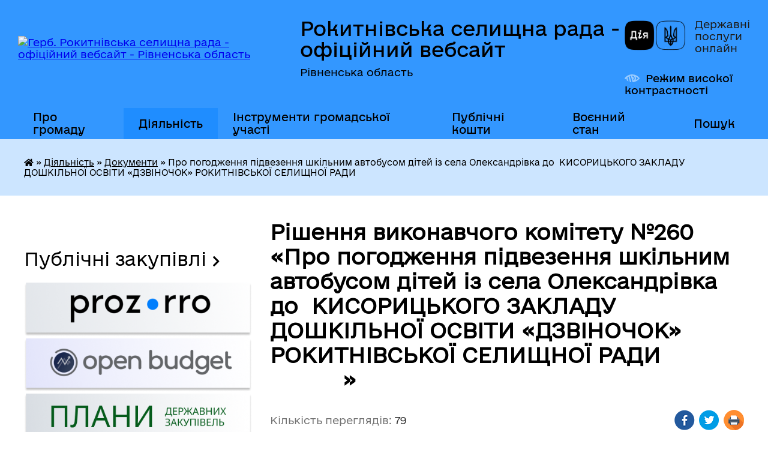

--- FILE ---
content_type: text/html; charset=UTF-8
request_url: https://rok-gr.gov.ua/docs/1486772/
body_size: 11344
content:
<!DOCTYPE html>
<html lang="uk">
<head>
	<!--[if IE]><meta http-equiv="X-UA-Compatible" content="IE=edge"><![endif]-->
	<meta charset="utf-8">
	<meta name="viewport" content="width=device-width, initial-scale=1">
	<!--[if IE]><script>
		document.createElement('header');
		document.createElement('nav');
		document.createElement('main');
		document.createElement('section');
		document.createElement('article');
		document.createElement('aside');
		document.createElement('footer');
		document.createElement('figure');
		document.createElement('figcaption');
	</script><![endif]-->
	<title>Рішення виконавчого комітету №260 &laquo;Про погодження підвезення шкільним автобусом дітей із села Олександрівка до  КИСОРИЦЬКОГО ЗАКЛАДУ ДОШКІЛЬНОЇ ОСВІТИ «ДЗВІНОЧОК» РОКИТНІВСЬКОЇ СЕЛИЩНОЇ РАДИ             &raquo;</title>
	<meta name="description" content="Рішення виконавчого комітету №260 &amp;laquo;Про погодження підвезення шкільним автобусом дітей із села Олександрівка до  КИСОРИЦЬКОГО ЗАКЛАДУ ДОШКІЛЬНОЇ ОСВІТИ «ДЗВІНОЧОК» РОКИТНІВСЬКОЇ СЕЛИЩНОЇ РАДИ             &amp;raquo; - Рокитнівська селищна рада - офіційний вебсайт, без номеру сесії 8 скликання">
	<meta name="keywords" content="Рішення, виконавчого, комітету, №260, &amp;laquo;Про, погодження, підвезення, шкільним, автобусом, дітей, із, села, Олександрівка, до,  КИСОРИЦЬКОГО, ЗАКЛАДУ, ДОШКІЛЬНОЇ, ОСВІТИ, «ДЗВІНОЧОК», РОКИТНІВСЬКОЇ, СЕЛИЩНОЇ, РАДИ, ,            &amp;raquo; Рокитнівська, селищна, рада, офіційний, вебсайт, без, номеру, сесії, 8, скликання">

	
		<meta property="og:image" content="https://rada.info/upload/users_files/04387421/gerb/200px-Rokytne_coat_of_arms.svg.png">
			<meta property="og:title" content="Про погодження підвезення шкільним автобусом дітей із села Олександрівка до  КИСОРИЦЬКОГО ЗАКЛАДУ ДОШКІЛЬНОЇ ОСВІТИ «ДЗВІНОЧОК» РОКИТНІВСЬКОЇ СЕЛИЩНОЇ РАДИ             ">
			<meta property="og:description" content="Рішення виконавчого комітету №260 &amp;laquo;Про погодження підвезення шкільним автобусом дітей із села Олександрівка до  КИСОРИЦЬКОГО ЗАКЛАДУ ДОШКІЛЬНОЇ ОСВІТИ «ДЗВІНОЧОК» РОКИТНІВСЬКОЇ СЕЛИЩНОЇ РАДИ             &amp;raquo; - Рокитнівська селищна рада - офіційний вебсайт, без номеру сесії 8 скликання">
			<meta property="og:type" content="article">
	<meta property="og:url" content="https://rok-gr.gov.ua/docs/1486772/">
		
		<link rel="apple-touch-icon" sizes="57x57" href="https://gromada.org.ua/apple-icon-57x57.png">
	<link rel="apple-touch-icon" sizes="60x60" href="https://gromada.org.ua/apple-icon-60x60.png">
	<link rel="apple-touch-icon" sizes="72x72" href="https://gromada.org.ua/apple-icon-72x72.png">
	<link rel="apple-touch-icon" sizes="76x76" href="https://gromada.org.ua/apple-icon-76x76.png">
	<link rel="apple-touch-icon" sizes="114x114" href="https://gromada.org.ua/apple-icon-114x114.png">
	<link rel="apple-touch-icon" sizes="120x120" href="https://gromada.org.ua/apple-icon-120x120.png">
	<link rel="apple-touch-icon" sizes="144x144" href="https://gromada.org.ua/apple-icon-144x144.png">
	<link rel="apple-touch-icon" sizes="152x152" href="https://gromada.org.ua/apple-icon-152x152.png">
	<link rel="apple-touch-icon" sizes="180x180" href="https://gromada.org.ua/apple-icon-180x180.png">
	<link rel="icon" type="image/png" sizes="192x192"  href="https://gromada.org.ua/android-icon-192x192.png">
	<link rel="icon" type="image/png" sizes="32x32" href="https://gromada.org.ua/favicon-32x32.png">
	<link rel="icon" type="image/png" sizes="96x96" href="https://gromada.org.ua/favicon-96x96.png">
	<link rel="icon" type="image/png" sizes="16x16" href="https://gromada.org.ua/favicon-16x16.png">
	<link rel="manifest" href="https://gromada.org.ua/manifest.json">
	<meta name="msapplication-TileColor" content="#ffffff">
	<meta name="msapplication-TileImage" content="https://gromada.org.ua/ms-icon-144x144.png">
	<meta name="theme-color" content="#ffffff">
	
	
		<meta name="robots" content="">
	
    	<link rel="stylesheet" href="https://cdnjs.cloudflare.com/ajax/libs/font-awesome/5.9.0/css/all.min.css" integrity="sha512-q3eWabyZPc1XTCmF+8/LuE1ozpg5xxn7iO89yfSOd5/oKvyqLngoNGsx8jq92Y8eXJ/IRxQbEC+FGSYxtk2oiw==" crossorigin="anonymous" referrerpolicy="no-referrer" />

    <link rel="preload" href="//gromada.org.ua/themes/diia/css/styles_vip.css?v=2.45" as="style">
	<link rel="stylesheet" href="//gromada.org.ua/themes/diia/css/styles_vip.css?v=2.45">
	
	<link rel="stylesheet" href="//gromada.org.ua/themes/diia/css/104035/theme_vip.css?v=1769522260">
		<!--[if lt IE 9]>
	<script src="https://oss.maxcdn.com/html5shiv/3.7.2/html5shiv.min.js"></script>
	<script src="https://oss.maxcdn.com/respond/1.4.2/respond.min.js"></script>
	<![endif]-->
	<!--[if gte IE 9]>
	<style type="text/css">
		.gradient { filter: none; }
	</style>
	<![endif]-->

</head>
<body class="">

	<a href="#top_menu" class="skip-link link" aria-label="Перейти до головного меню (Alt+1)" accesskey="1">Перейти до головного меню (Alt+1)</a>
	<a href="#left_menu" class="skip-link link" aria-label="Перейти до бічного меню (Alt+2)" accesskey="2">Перейти до бічного меню (Alt+2)</a>
    <a href="#main_content" class="skip-link link" aria-label="Перейти до головного вмісту (Alt+3)" accesskey="3">Перейти до текстового вмісту (Alt+3)</a>




			
	<div class="wrapper">
		<header>
			<div class="header_wrap">
				<div class="flex">					
					<div class="sitename">
						<div class="logo">
							<a href="https://rok-gr.gov.ua/" id="logo" aria-hidden="true" tabindex="-1" class="form_2">
								<img src="https://rada.info/upload/users_files/04387421/gerb/200px-Rokytne_coat_of_arms.svg.png" alt="Герб. Рокитнівська селищна рада - офіційний вебсайт - Рівненська область">
							</a>
						</div>						
						<a href="https://rok-gr.gov.ua/" class="title">
							<span class="slogan_1">Рокитнівська селищна рада - офіційний вебсайт</span>
							<span class="slogan_2">Рівненська область</span>
						</a>
					</div>
					<div class="diia_logo_and_sitename">
						<div class="gov_ua_block">
							<a class="diia" href="https://diia.gov.ua/" target="_blank" rel="nofollow" title="Державні послуги онлайн"><img src="//gromada.org.ua/themes/diia/img/diia_logo.png" alt="Логотип Diia"></a>
							<span>Державні послуги<br>онлайн</span>
						</div>
												<div class="alt_link">
							<a href="#" rel="nofollow" aria-current="false" onclick="return set_special('22bd955fa29cebbed545d4415e47f2ff919b68f6');">Режим високої контрастності</a>
						</div>
											</div>
				</div>				
				<section class="top_nav" aria-label="Головне меню">
					<nav class="main_menu" id="top_menu">
						<ul>
														<li class=" has-sub">
								<a href="https://rok-gr.gov.ua/main/"><span>Про громаду</span></a>
																<button role="button" onclick="return show_next_level(this);" aria-expanded="false" aria-label="Показати підменю"></button>
																								<ul>
																		<li>
										<a role="button" href="https://rok-gr.gov.ua/zagalni-zasadi-diyalnosti-10-35-04-25-09-2025/">Загальні засади діяльності</a>
																													</li>
																		<li>
										<a role="button" href="https://rok-gr.gov.ua/struktura-10-35-26-25-09-2025/">Структура</a>
																													</li>
																		<li>
										<a role="button" href="https://rok-gr.gov.ua/feedback/">Контакти</a>
																													</li>
																		<li>
										<a role="button" href="https://rok-gr.gov.ua/ustanovi-10-45-31-25-09-2025/">Установи</a>
																													</li>
																		<li>
										<a role="button" href="https://rok-gr.gov.ua/poryadok-provedennya-konkursu-na-zamischennya-vakantnih-posad-posadovih-osib-miscevogo-samovryaduvannya-v-rokitnivskij-selischnij-radi-08-51-22-21-12-/">Вакансії</a>
																													</li>
																										</ul>
															</li>
														<li class="active has-sub">
								<a href="https://rok-gr.gov.ua/struktura-radi-09-17-10-18-12-2020/"><span>Діяльність</span></a>
																<button role="button" onclick="return show_next_level(this);" aria-expanded="false" aria-label="Показати підменю"></button>
																								<ul>
																		<li>
										<a role="button" href="https://rok-gr.gov.ua/news/">Новини</a>
																													</li>
																		<li>
										<a role="button" href="https://rok-gr.gov.ua/docs/" class="active" aria-current="page">Документи</a>
																													</li>
																		<li>
										<a role="button" href="https://rok-gr.gov.ua/proekti-aktiv-11-11-02-25-09-2025/">Проєкти актів</a>
																													</li>
																		<li>
										<a role="button" href="https://rok-gr.gov.ua/zasidannya-kolegialnih-organiv-12-46-00-29-09-2025/">Засідання колегіальних органів</a>
																													</li>
																		<li>
										<a role="button" href="https://rok-gr.gov.ua/regulyatorna-politika-09-11-51-28-05-2021/">Регуляторна політика</a>
																													</li>
																		<li>
										<a role="button" href="https://rok-gr.gov.ua/poslugi-10-48-44-25-09-2025/">Послуги</a>
																													</li>
																		<li>
										<a role="button" href="https://rok-gr.gov.ua/mizhnarodna-spivpracya-10-39-07-25-09-2025/">Євроінтеграція та міжнародна співпраця</a>
																													</li>
																		<li>
										<a role="button" href="https://rok-gr.gov.ua/cilovi-programi-10-39-35-25-09-2025/">Цільові програми</a>
																													</li>
																		<li>
										<a role="button" href="https://rok-gr.gov.ua/zviti-10-39-48-25-09-2025/">Звіти</a>
																													</li>
																		<li>
										<a role="button" href="https://rok-gr.gov.ua/bezbarernist-14-18-49-19-12-2023/">Безбар'єрність</a>
																													</li>
																		<li>
										<a role="button" href="https://rok-gr.gov.ua/ochischennya-vladi-09-17-54-07-10-2021/">Очищення влади</a>
																													</li>
																										</ul>
															</li>
														<li class=" has-sub">
								<a href="https://rok-gr.gov.ua/instrumenti-gromadskoi-uchasti-10-30-53-25-09-2025/"><span>Інструменти громадської участі</span></a>
																<button role="button" onclick="return show_next_level(this);" aria-expanded="false" aria-label="Показати підменю"></button>
																								<ul>
																		<li>
										<a role="button" href="https://rok-gr.gov.ua/antikorupcijna-diyalnist-15-27-06-12-08-2024/">Запобігання корупції</a>
																													</li>
																		<li>
										<a role="button" href="https://rok-gr.gov.ua/publichna-informaciya-17-17-30-10-03-2021/">Публічна інформація</a>
																													</li>
																		<li>
										<a role="button" href="https://rok-gr.gov.ua/zvernennya-gromadyan-16-15-31-23-02-2023/">Звернення громадян</a>
																													</li>
																		<li>
										<a role="button" href="https://rok-gr.gov.ua/peticii-10-41-19-25-09-2025/">Петиції</a>
																													</li>
																		<li>
										<a role="button" href="https://rok-gr.gov.ua/informacijni-resursi-10-41-35-25-09-2025/">Інформаційні ресурси</a>
																													</li>
																		<li>
										<a role="button" href="https://rok-gr.gov.ua/publichni-konsultacii-10-41-53-25-09-2025/">Публічні консультації</a>
																													</li>
																		<li>
										<a role="button" href="https://rok-gr.gov.ua/gromadski-radi-10-42-11-25-09-2025/">Громадські ради</a>
																													</li>
																		<li>
										<a role="button" href="https://rok-gr.gov.ua/gromadskij-bjudzhet-11-19-07-14-08-2023/">Громадський бюджет</a>
																													</li>
																										</ul>
															</li>
														<li class=" has-sub">
								<a href="https://rok-gr.gov.ua/publichni-koshti-10-29-11-25-09-2025/"><span>Публічні кошти</span></a>
																<button role="button" onclick="return show_next_level(this);" aria-expanded="false" aria-label="Показати підменю"></button>
																								<ul>
																		<li>
										<a role="button" href="https://rok-gr.gov.ua/planuvannya-bjudzhetu-10-42-42-25-09-2025/">Планування бюджету</a>
																													</li>
																		<li>
										<a role="button" href="https://rok-gr.gov.ua/vikonannya-bjudzhetu-10-42-55-25-09-2025/">Виконання бюджету</a>
																													</li>
																		<li>
										<a role="button" href="https://rok-gr.gov.ua/bjudzhetne-zvituvannya-10-43-13-25-09-2025/">Бюджетне звітування</a>
																													</li>
																		<li>
										<a role="button" href="https://rok-gr.gov.ua/publichni-zakupivli-14-59-43-10-03-2021/">Публічні закупівлі</a>
																													</li>
																		<li>
										<a role="button" href="https://rok-gr.gov.ua/oplata-praci-10-43-38-25-09-2025/">Оплата праці</a>
																													</li>
																										</ul>
															</li>
														<li class=" has-sub">
								<a href="https://rok-gr.gov.ua/mizhnarodna-spivpracya-15-54-57-28-11-2024/"><span>Воєнний стан</span></a>
																<button role="button" onclick="return show_next_level(this);" aria-expanded="false" aria-label="Показати підменю"></button>
																								<ul>
																		<li>
										<a role="button" href="https://rok-gr.gov.ua/obmezhennya-prav-ljudini-10-43-55-25-09-2025/">Обмеження прав людини</a>
																													</li>
																		<li>
										<a role="button" href="https://rok-gr.gov.ua/mizhnarodna-dopomoga-otrimana-gromadoju-09-46-40-02-12-2024/">Міжнародна допомога, отримана громадою</a>
																													</li>
																		<li>
										<a role="button" href="https://rok-gr.gov.ua/poperedzhennya-pro-zagrozi-10-44-42-25-09-2025/">Попередження про загрози</a>
																													</li>
																		<li>
										<a role="button" href="https://rok-gr.gov.ua/civilnij-zahist-10-44-57-25-09-2025/">Цивільний захист</a>
																													</li>
																		<li>
										<a role="button" href="https://rok-gr.gov.ua/informaciya-dlya-vpo-16-46-57-28-02-2023/">для ВПО</a>
																													</li>
																										</ul>
															</li>
																				</ul>
					</nav>
					&nbsp;
					<button class="menu-button" id="open-button"><i class="fas fa-bars"></i> Меню сайту</button>
					<a href="https://rok-gr.gov.ua/search/" rel="nofollow" class="search_button" title="Перейти на сторінку пошуку">Пошук</a>
				</section>
				
			</div>
		</header>
				
		<nav class="bread_crumbs" aria-label="Навігаційний ланцюжок">
		<div  xmlns:v="http://rdf.data-vocabulary.org/#"><a href="https://rok-gr.gov.ua/" title="Головна сторінка"><i class="fas fa-home"></i></a> &raquo; <a href="https://rok-gr.gov.ua/struktura-radi-09-17-10-18-12-2020/">Діяльність</a> &raquo; <a href="https://rok-gr.gov.ua/docs/" aria-current="page">Документи</a>  &raquo; <span aria-current="page">Про погодження підвезення шкільним автобусом дітей із села Олександрівка до  КИСОРИЦЬКОГО ЗАКЛАДУ ДОШКІЛЬНОЇ ОСВІТИ «ДЗВІНОЧОК» РОКИТНІВСЬКОЇ СЕЛИЩНОЇ РАДИ             </span></div>
	</nav>
	
	<section class="center_block">
		<div class="row">
			<div class="grid-30 fr">
				<aside>
				
										
					<nav class="sidebar_menu" id="left_menu" aria-label="Бічне меню">
						<ul>
													</ul>
						
												
					</nav>

											<h2 class="sidebar_title">Публічні закупівлі</h2>	
<div class="petition_block">

		<p><a href="https://rok-gr.gov.ua/prozorro/" title="Прозорро - державні закупівлі"><img src="//gromada.org.ua/themes/diia/img/prozorro_logo.png?v=2025" alt="Банер - Prozorro"></a></p>
	
		<p><a href="https://rok-gr.gov.ua/openbudget/" title="Відкритий бюджет"><img src="//gromada.org.ua/themes/diia/img/openbudget_logo.png?v=2025" alt="OpenBudget"></a></p>
	
		<p><a href="https://rok-gr.gov.ua/plans/" title="Плани державних закупівель"><img src="//gromada.org.ua/themes/diia/img/plans_logo.png?v=2025" alt="Плани державних закупівель"></a></p>
	
</div>									
					
					
					
					
										<div id="banner_block">

						<p><a rel="nofollow" href="https://rokytne-gromada.gov.ua/geroi-ne-vmirajut-14-48-47-05-06-2023/"><img alt="Фото без опису" src="https://rada.info/upload/users_files/04387421/87803a3aae4bae96710efb4234468220.png" style="width: 435px; height: 200px;" /></a><a rel="nofollow" href="https://cnap.rokytne-gromada.gov.ua/"><img alt="Фото без опису" src="https://rada.info/upload/users_files/04387421/897245db1bd2961133b26e55b284fbab.png" style="width: 435px; height: 120px;" /></a></p>

<p><a rel="nofollow" href="https://rok-gr.gov.ua/trizub-u-centri-rokitnogo-simvol-nezlamnosti-ta-borotbi-ukrainskogo-narodu-14-35-28-20-11-2024/"><img alt="Фото без опису" src="https://rada.info/upload/users_files/04387421/5a8401128d210523580695298976d52a.jpg" style="width: 435px; height: 245px;" /></a></p>

<p><a rel="nofollow" href="https://rokytne-gromada.gov.ua/dopomoga-vijskovosluzhbovcyam-i-ih-rodinam-09-47-41-13-02-2024/"><img alt="Фото без опису" src="https://rada.info/upload/users_files/04387421/4d4f7130e1e97c9fcaff2e11e334613b.jpg" style="width: 435px; height: 249px;" /></a></p>

<p><a rel="nofollow" href="https://rokytne-gromada.gov.ua/dopomoga-u-vipadkah-domashnogo-taabo-genderno-zumovlenogo-nasilstva-10-51-26-08-11-2023/"><img alt="Фото без опису" src="https://rada.info/upload/users_files/04387421/0b4ecf8e1078d572c6ff3a70a8f51553.png" style="width: 435px; height: 156px;" /></a><a rel="nofollow" href="https://petition.e-dem.ua/rokytne"><img alt="Фото без опису" src="https://rada.info/upload/users_files/04387421/1e6ae7155e0a841f8fa48e05d79bec86.png" style="width: 435px; height: 243px;" /></a>&nbsp; &nbsp;&nbsp;<a rel="nofollow" href="https://rok-gr.gov.ua/videotranslyacii-sesij-12-53-35-14-10-2024/"><img alt="Фото без опису" src="https://rada.info/upload/users_files/04387421/6afb451f8d3dc4a1be01bc7fb27343a1.png" style="width: 435px; height: 222px;" /></a></p>

<p><iframe data-sandbox="" frameborder="0" height="170px" onload="iFrameResize({autoResize: true})" referrerpolicy="strict-origin" data-sandbox="" scrolling="no" src="https://www.saveecobot.com/widgets/air-quality-informer/render/2240bb29b53c26be4d26895a788b5a08" width="207"></iframe>&nbsp; &nbsp;<iframe data-sandbox="" frameborder="0" height="170" data-sandbox="" scrolling="no" src="https://www.saveecobot.com/widgets/air-quality-informer/render/8b73e3705aa8a4bfe4ac4393fb1ef462" width="207"></iframe> &nbsp; &nbsp; &nbsp; &nbsp; &nbsp; &nbsp; &nbsp; &nbsp; &nbsp; &nbsp; &nbsp;</p>

<p>&nbsp;<script
        type="text/javascript" 
        src="https://www.saveecobot.com/widgets/air-quality-informer/js/iframeResizer.min.js">
      </script></p>

<p>&nbsp;</p>

<p>&nbsp;</p>

<p>&nbsp;</p>

<p>&nbsp;</p>

<p>&nbsp;</p>

<p>&nbsp;</p>

<p>&nbsp;</p>

<p>&nbsp;</p>

<p>&nbsp;</p>

<p>&nbsp;</p>

<p>&nbsp;</p>

<p>&nbsp;</p>

<p>&nbsp;</p>

<p>&nbsp;</p>

<p>&nbsp;</p>
						<div class="clearfix"></div>

						<style>
#google_translate_element {
	position: absolute;
    top: 133px;
    right: 24px;
    z-index: 10;
}
</style>
						<div class="clearfix"></div>

					</div>
				
				</aside>
			</div>
			<div class="grid-70">

				<main id="main_content">

																		<h1>Рішення виконавчого комітету №260 &laquo;Про погодження підвезення шкільним автобусом дітей із села Олександрівка до  КИСОРИЦЬКОГО ЗАКЛАДУ ДОШКІЛЬНОЇ ОСВІТИ «ДЗВІНОЧОК» РОКИТНІВСЬКОЇ СЕЛИЩНОЇ РАДИ             &raquo;</h1>



<div class="row">
	<div class="grid-50 one_news_count">
		Кількість переглядів: <span>79</span>
	</div>
		<div class="grid-50 one_news_socials">
		<button class="social_share" data-type="fb" aria-label="Поширити у Фейсбук"><img src="//gromada.org.ua/themes/diia/img/share/fb.png" alt="Іконка Фейсбук"></button>
		<button class="social_share" data-type="tw" aria-label="Поширити у Твітер"><img src="//gromada.org.ua/themes/diia/img/share/tw.png" alt="Іконка Твітер"></button>
		<button class="print_btn" onclick="window.print();" aria-label="Роздрукувати"><img src="//gromada.org.ua/themes/diia/img/share/print.png" alt="Іконка принтера"></button>
	</div>
		<div class="clearfix"></div>
</div>


<div class="table_responsive one_doc_table">
	<table class="table table-hover table-striped" aria-label="Інформація про документ">
		<thead class="hidden">
			<tr>
				<th>Властивість</th>
				<th>Значення</th>
			</tr>
		</thead>
		<tbody>
			<tr>
				<td>Скликання:</td>
				<td><strong>8 скликання</strong></td>
			</tr>
			<tr>
				<td>Сесія:</td>
				<td><strong>без номеру сесії</strong></td>
			</tr>
			<tr>
				<td>Тип документу:</td>
				<td><strong>Рішення виконавчого комітету</strong></td>
			</tr>
			<tr>
				<td>Дата:</td>
				<td><strong>12.09.2023</strong></td>
			</tr>
									<tr>
				<td>Номер документу:</td>
				<td><strong>260</strong></td>
			</tr>
			<tr>
				<td>Назва документу:</td>
				<td><strong>Про погодження підвезення шкільним автобусом дітей із села Олександрівка до  КИСОРИЦЬКОГО ЗАКЛАДУ ДОШКІЛЬНОЇ ОСВІТИ «ДЗВІНОЧОК» РОКИТНІВСЬКОЇ СЕЛИЩНОЇ РАДИ             </strong></td>
			</tr>
			<tr>
				<td>Прикріплені файли:</td>
				<td>
					<ol class="file_ol">
											</ol>
				</td>
			</tr>
					</tbody>
	</table>
</div>

<p align="center" style="text-align:center; margin:0cm 0cm 0.0001pt; margin-right:0cm; margin-left:0cm"><span style="font-size:12pt"><span style="font-family:&quot;Times New Roman&quot;,&quot;serif&quot;"><v:shape id="Надпись_x0020_1" o:gfxdata="UEsDBBQABgAIAAAAIQC2gziS/gAAAOEBAAATAAAAW0NvbnRlbnRfVHlwZXNdLnhtbJSRQU7DMBBF
90jcwfIWJU67QAgl6YK0S0CoHGBkTxKLZGx5TGhvj5O2G0SRWNoz/78nu9wcxkFMGNg6quQqL6RA
0s5Y6ir5vt9lD1JwBDIwOMJKHpHlpr69KfdHjyxSmriSfYz+USnWPY7AufNIadK6MEJMx9ApD/oD
OlTrorhX2lFEilmcO2RdNtjC5xDF9pCuTyYBB5bi6bQ4syoJ3g9WQ0ymaiLzg5KdCXlKLjvcW893
SUOqXwnz5DrgnHtJTxOsQfEKIT7DmDSUCaxw7Rqn8787ZsmRM9e2VmPeBN4uqYvTtW7jvijg9N/y
JsXecLq0q+WD6m8AAAD//wMAUEsDBBQABgAIAAAAIQA4/SH/1gAAAJQBAAALAAAAX3JlbHMvLnJl
bHOkkMFqwzAMhu+DvYPRfXGawxijTi+j0GvpHsDYimMaW0Yy2fr2M4PBMnrbUb/Q94l/f/hMi1qR
JVI2sOt6UJgd+ZiDgffL8ekFlFSbvV0oo4EbChzGx4f9GRdb25HMsYhqlCwG5lrLq9biZkxWOiqY
22YiTra2kYMu1l1tQD30/bPm3wwYN0x18gb45AdQl1tp5j/sFB2T0FQ7R0nTNEV3j6o9feQzro1i
OWA14Fm+Q8a1a8+Bvu/d/dMb2JY5uiPbhG/ktn4cqGU/er3pcvwCAAD//wMAUEsDBBQABgAIAAAA
IQDbWc8uPwIAAFUEAAAOAAAAZHJzL2Uyb0RvYy54bWysVM2O0zAQviPxDpbvNGlpd7tR09XSpQhp
+ZEWHsB1nMbC8RjbbVJue+cVeAcOHLjxCt03Ymx3SwUXhMjB8njGn2e+byazy75VZCusk6BLOhzk
lAjNoZJ6XdL375ZPppQ4z3TFFGhR0p1w9HL++NGsM4UYQQOqEpYgiHZFZ0raeG+KLHO8ES1zAzBC
o7MG2zKPpl1nlWUdorcqG+X5WdaBrYwFLpzD0+vkpPOIX9eC+zd17YQnqqSYm4+rjesqrNl8xoq1
ZaaR/JAG+4csWiY1PnqEumaekY2Vf0C1kltwUPsBhzaDupZcxBqwmmH+WzW3DTMi1oLkOHOkyf0/
WP56+9YSWaF2lGjWokT7L/uv+2/7H/vv93f3n8kwcNQZV2DorcFg3z+DPsSHep25Af7BEQ2Lhum1
uLIWukawCnOMN7OTqwnHBZBV9woqfIxtPESgvrZtAERKCKKjVrujPqL3hOPhdHqeX0wo4eganY1G
k0nILWPFw2VjnX8hoCVhU1KL8kdwtr1xPoU+hMTkQclqKZWKhl2vFsqSLcNWWcbvgO5Ow5QmXUmf
Ds8nqf5Tn/s7iFZ67HklW6woD1/qwsDac13FjvRMqrTH6pTGIgONgbnEoe9X/UGWFVQ7JNRC6m2c
Rdw0YD9R0mFfl9R93DArKFEvNYpyMRyPwyBEYzw5H6FhTz2rUw/THKFK6ilJ24VPw7MxVq4bfCm1
gYYrFLKWkeSQasrqkDf2bpTpMGdhOE7tGPXrbzD/CQAA//8DAFBLAwQUAAYACAAAACEAYMq8JtwA
AAAIAQAADwAAAGRycy9kb3ducmV2LnhtbEyPwWrDMBBE74X+g9hAb40UU6exazmU0FwNTUrPsrWx
TayVsZTE+ftuT+1pWGaYeVtsZzeIK06h96RhtVQgkBpve2o1fB33zxsQIRqyZvCEGu4YYFs+PhQm
t/5Gn3g9xFZwCYXcaOhiHHMpQ9OhM2HpRyT2Tn5yJvI5tdJO5sblbpCJUmvpTE+80JkRdx0258PF
aYjZx35tql39esfqVLXDd53GROunxfz+BiLiHP/C8IvP6FAyU+0vZIMYNGxUknBUQ8bCfvayykDU
GlKVgiwL+f+B8gcAAP//AwBQSwECLQAUAAYACAAAACEAtoM4kv4AAADhAQAAEwAAAAAAAAAAAAAA
AAAAAAAAW0NvbnRlbnRfVHlwZXNdLnhtbFBLAQItABQABgAIAAAAIQA4/SH/1gAAAJQBAAALAAAA
AAAAAAAAAAAAAC8BAABfcmVscy8ucmVsc1BLAQItABQABgAIAAAAIQDbWc8uPwIAAFUEAAAOAAAA
AAAAAAAAAAAAAC4CAABkcnMvZTJvRG9jLnhtbFBLAQItABQABgAIAAAAIQBgyrwm3AAAAAgBAAAP
AAAAAAAAAAAAAAAAAJkEAABkcnMvZG93bnJldi54bWxQSwUGAAAAAAQABADzAAAAogUAAAAA
" strokecolor="white" strokeweight=".25pt" style="position:absolute; left:0; text-align:left; margin-left:401.1pt; margin-top:4.6pt; width:69.85pt; height:20.65pt; z-index:251657728" type="#_x0000_t202"> </v:shape></span></span></p>

<table style="border:.25pt solid white">
	<tbody>
		<tr>
			<td bgcolor="white" height="34" style="border:.25pt solid white; background:white; vertical-align:top" width="98">
			<table style="border:undefined" width="100%">
				<tbody>
					<tr>
						<td>
						<div class="shape" style="padding:3.85pt 7.45pt 3.85pt 7.45pt" v:shape="Надпись_x0020_1">
						<p style="margin:0cm 0cm 0.0001pt; margin-right:0cm; margin-left:0cm">&nbsp;</p>
						</div>
						</td>
					</tr>
				</tbody>
			</table>
			</td>
		</tr>
	</tbody>
</table>

<p><span style="font-size:14.0pt"><img alt="Фото без опису"  src="file:///C:UsersSvitlanaAppDataLocalTempmsohtmlclip1 1clip_image002.jpg" style="width:59px; height:65px" /></span></p>

<p align="center" style="text-align:center; margin:0cm 0cm 0.0001pt; margin-right:0cm; margin-left:0cm"><span style="font-size:12pt"><span style="font-family:&quot;Times New Roman&quot;,&quot;serif&quot;"><b><span style="font-size:14.0pt">УКРАЇНА</span></b></span></span></p>

<p align="center" style="text-align:center; margin:0cm 0cm 0.0001pt; margin-right:0cm; margin-left:0cm"><span style="font-size:12pt"><span style="font-family:&quot;Times New Roman&quot;,&quot;serif&quot;"><b><span style="font-size:14.0pt">РОКИТНІВСЬКА СЕЛИЩНА РАДА</span></b></span></span></p>

<p align="center" style="text-align:center; margin:0cm 0cm 0.0001pt; margin-right:0cm; margin-left:0cm"><span style="font-size:12pt"><span style="font-family:&quot;Times New Roman&quot;,&quot;serif&quot;"><b><span style="font-size:14.0pt">ВИКОНАВЧИЙ КОМІТЕТ</span></b></span></span></p>

<p align="center" style="text-align:center; margin:0cm 0cm 0.0001pt; margin-right:0cm; margin-left:0cm"><span style="font-size:12pt"><span style="font-family:&quot;Times New Roman&quot;,&quot;serif&quot;"><b><span style="font-size:14.0pt">РІШЕННЯ</span></b></span></span></p>

<p style="margin:0cm 0cm 0.0001pt; margin-right:0cm; margin-left:0cm">&nbsp;</p>

<p style="margin:0cm 0cm 0.0001pt; margin-right:0cm; margin-left:0cm"><span style="font-size:12pt"><span style="font-family:&quot;Times New Roman&quot;,&quot;serif&quot;"><span style="font-size:14.0pt">&nbsp;12 вересня 2023 року&nbsp;&nbsp;&nbsp;&nbsp;&nbsp;&nbsp;&nbsp;&nbsp;&nbsp;&nbsp;&nbsp;&nbsp;&nbsp;&nbsp;&nbsp;&nbsp;&nbsp;&nbsp;&nbsp;&nbsp;&nbsp;&nbsp;&nbsp;&nbsp;&nbsp;&nbsp;&nbsp;&nbsp;&nbsp;&nbsp;&nbsp;&nbsp;&nbsp;&nbsp;&nbsp; &nbsp;&nbsp;&nbsp;&nbsp;&nbsp;&nbsp;&nbsp;&nbsp;&nbsp;&nbsp;&nbsp;&nbsp;&nbsp;&nbsp;&nbsp;&nbsp;&nbsp;&nbsp;&nbsp;&nbsp;&nbsp;&nbsp;&nbsp;&nbsp;&nbsp;&nbsp;&nbsp;&nbsp;&nbsp;&nbsp;&nbsp;&nbsp;&nbsp;&nbsp;&nbsp;&nbsp;&nbsp;&nbsp;&nbsp;&nbsp;&nbsp;&nbsp;&nbsp;&nbsp;&nbsp;&nbsp;&nbsp;&nbsp;&nbsp;&nbsp;&nbsp;&nbsp;&nbsp;№ 260</span></span></span></p>

<p style="margin:0cm 0cm 0.0001pt; margin-right:0cm; margin-left:0cm">&nbsp;</p>

<p align="left" class="MsoBodyText" style="margin-right:212.65pt; text-align:left; margin:0cm 0cm 0.0001pt; margin-left:0cm"><span style="font-size:12pt"><span style="tab-stops:467.8pt"><span style="font-family:&quot;Times New Roman&quot;,&quot;serif&quot;"><b><span style="font-size:14.0pt">Про погодження підвезення шкільним автобусом дітей із села Олександрівка до &nbsp;КИСОРИЦЬКОГО ЗАКЛАДУ ДОШКІЛЬНОЇ ОСВІТИ &laquo;ДЗВІНОЧОК&raquo; РОКИТНІВСЬКОЇ СЕЛИЩНОЇ РАДИ </span></b></span></span></span></p>

<p style="margin:0cm; margin-bottom:.0001pt; text-align:justify; margin-right:0cm; margin-left:0cm"><span style="font-size:12pt"><span style="background:white"><span style="font-family:&quot;Times New Roman&quot;,&quot;serif&quot;">&nbsp;&nbsp;&nbsp;&nbsp;&nbsp;&nbsp;&nbsp;&nbsp;&nbsp;&nbsp;&nbsp; </span></span></span></p>

<p style="margin:0cm; margin-bottom:.0001pt; text-align:justify; margin-right:0cm; margin-left:0cm"><span style="font-size:12pt"><span style="background:white"><span style="font-family:&quot;Times New Roman&quot;,&quot;serif&quot;"><span style="font-size:14.0pt">Відповідно до підпункту 4 пункту &laquo;а&raquo; статті 32, пункту 1 статті 52 Закону України &laquo;Про місцеве самоврядування в Україні&raquo;, законів України &laquo;Про дорожній рух&raquo;, &laquo;Про автомобільний транспорт&raquo;, враховуючи звернення директора КИСОРИЦЬКОГО ЛІЦЕЮ РОКИТНІВСЬКОЇ СЕЛИЩНОЇ РАДИ від 08.09.2023 №&nbsp;02-16/139, &nbsp;виконавчий комітет селищної ради</span></span></span></span></p>

<p align="center" style="margin-top:7.5pt; margin-right:0cm; margin-bottom:7.5pt; margin-left:0cm; text-align:center"><span style="font-size:12pt"><span style="background:white"><span style="font-family:&quot;Times New Roman&quot;,&quot;serif&quot;"><strong><span style="font-size:14.0pt">ВИРІШИВ:</span></strong><strong>&nbsp; </strong></span></span></span></p>

<p style="text-align:justify; margin:0cm 0cm 0.0001pt; margin-right:0cm; margin-left:0cm"><span style="font-size:12pt"><span style="vertical-align:baseline"><span style="font-family:&quot;Times New Roman&quot;,&quot;serif&quot;"><span style="font-size:14.0pt">1. Погодити підвезення шкільним автобусом КИСОРИЦЬКОГО ЛІЦЕЮ РОКИТНІВСЬКОЇ СЕЛИЩНОЇ РАДИ дітей із села Олександрівка до КИСОРИЦЬКОГО ЗАКЛАДУ ДОШКІЛЬНОЇ ОСВІТИ &laquo;ДЗВІНОЧОК&raquo; РОКИТНІВСЬКОЇ СЕЛИЩНОЇ РАДИ за умови супроводу дітей дорослими. </span></span></span></span></p>

<p style="text-align:justify; margin:0cm 0cm 0.0001pt; margin-right:0cm; margin-left:0cm"><span style="font-size:12pt"><span style="vertical-align:baseline"><span style="font-family:&quot;Times New Roman&quot;,&quot;serif&quot;"><span style="font-size:14.0pt">2. Контроль за виконанням рішення покласти на заступника селищного голови з питань діяльності виконавчих органів Антоніну ГОРДІЙЧУК та начальника відділу освіти, молоді та спорту Рокитнівської селищної ради Миколу ПАВЛУШЕНКА.</span></span></span></span></p>

<p align="left" class="MsoBodyText" style="margin-right:226.75pt; text-align:left; margin:0cm 0cm 0.0001pt; margin-left:0cm">&nbsp;</p>

<p align="left" class="MsoBodyText" style="margin-right:226.75pt; text-align:left; margin:0cm 0cm 0.0001pt; margin-left:0cm"><span style="font-size:12pt"><span style="tab-stops:23.4pt"><span style="font-family:&quot;Times New Roman&quot;,&quot;serif&quot;"><strong>&nbsp;&nbsp;&nbsp;&nbsp;&nbsp; </strong></span></span></span></p>

<p align="left" class="MsoBodyText" style="margin-right:4.9pt; text-align:left; margin:0cm 0cm 0.0001pt; margin-left:0cm">&nbsp;</p>

<p align="left" class="MsoBodyText" style="margin-right:4.9pt; text-align:left; margin:0cm 0cm 0.0001pt; margin-left:0cm"><span style="font-size:12pt"><span style="tab-stops:467.8pt"><span style="font-family:&quot;Times New Roman&quot;,&quot;serif&quot;"><strong><span style="font-size:14.0pt">Селищний голова&nbsp;&nbsp;&nbsp;&nbsp;&nbsp; &nbsp;&nbsp;&nbsp;&nbsp;&nbsp;&nbsp;&nbsp;&nbsp;&nbsp;&nbsp;&nbsp;&nbsp;&nbsp;&nbsp;&nbsp;&nbsp;&nbsp;&nbsp;&nbsp;&nbsp;&nbsp;&nbsp;&nbsp;&nbsp;&nbsp;&nbsp;&nbsp;&nbsp;&nbsp;&nbsp;&nbsp;&nbsp;&nbsp;&nbsp;&nbsp;&nbsp;&nbsp;&nbsp;&nbsp;&nbsp;&nbsp;&nbsp;&nbsp;&nbsp;&nbsp;&nbsp;&nbsp;&nbsp;Григорій ТАРГОНСЬКИЙ</span></strong> </span></span></span></p>

<p align="left" class="MsoBodyText" style="margin-right:4.9pt; text-align:left; margin:0cm 0cm 0.0001pt; margin-left:0cm">&nbsp;</p>

<p align="left" class="MsoBodyText" style="margin-right:4.9pt; text-align:left; margin:0cm 0cm 0.0001pt; margin-left:0cm">&nbsp;</p>

<p style="margin-right:2.25pt; margin:0cm 0cm 0.0001pt; margin-left:0cm">&nbsp;</p>

<p style="margin-right:2.25pt; margin:0cm 0cm 0.0001pt; margin-left:0cm">&nbsp;</p>

<p style="margin-right:2.25pt; margin:0cm 0cm 0.0001pt; margin-left:0cm">&nbsp;</p>

<p style="margin-right:2.25pt; margin:0cm 0cm 0.0001pt; margin-left:0cm">&nbsp;</p>

<p style="margin-right:2.25pt; margin:0cm 0cm 0.0001pt; margin-left:0cm">&nbsp;</p>

<p style="margin-right:2.25pt; margin:0cm 0cm 0.0001pt; margin-left:0cm">&nbsp;</p>

<p>&nbsp;</p>

<div class="clearfix"></div>


<hr>
<p><a href="https://rok-gr.gov.ua/docs/" class="btn btn-yellow">&laquo; повернутися до всіх документів</a></p>											
				</main>
				
			</div>
			<div class="clearfix"></div>
		</div>
	</section>
	
	
	<footer>
		
		<div class="row">
			<div class="grid-40 socials">
				<p>
					<a href="https://gromada.org.ua/rss/104035/" rel="nofollow" target="_blank" title="RSS-стрічка новин"><i class="fas fa-rss"></i></a>
															<a href="https://www.instagram.com/rokytne_gromada/?hl=ru" rel="nofollow" target="_blank" title="Сторінка в Instagram"><i class="fab fa-instagram"></i></a>					<a href="https://www.facebook.com/RokytneRada" rel="nofollow" target="_blank" title="Ми у Фейсбук"><i class="fab fa-facebook-f"></i></a>					<a href="https://www.youtube.com/channel/UC89KNIZdCCybWXreNCLAF2Q" rel="nofollow" target="_blank" title="Канал Youtube"><i class="fab fa-youtube"></i></a>					<a href="https://t.me/RokytneRada" rel="nofollow" target="_blank" title="Група в Telegram"><i class="fab fa-telegram"></i></a>					<a href="https://rok-gr.gov.ua/sitemap/" title="Мапа сайту"><i class="fas fa-sitemap"></i></a>
				</p>
				<p class="copyright">Рокитнівська селищна рада - офіційний вебсайт - 2019-2026 &copy; Весь контент доступний за ліцензією <a href="https://creativecommons.org/licenses/by/4.0/deed.uk" target="_blank" rel="nofollow">Creative Commons Attribution 4.0 International License</a>, якщо не зазначено інше.</p>
			</div>
			<div class="grid-20 developers">
				<a href="https://vlada.ua/" rel="nofollow" target="_blank" title="Посилання на сайт платформи VladaUA"><img src="//gromada.org.ua/themes/diia/img/vlada_online.svg?v=diia" class="svg" alt="Логотип VladaUA"></a><br>
				<span>офіційні сайти &laquo;під ключ&raquo;</span><br>
				для органів державної влади
			</div>
			<div class="grid-40 admin_auth_block">
								<p><a href="#auth_block" class="open-popup" aria-hidden="true" tabindex="-1" title="Вхід в адмін-панель сайту"><i class="fa fa-lock"></i></a></p>
				<p class="sec"><a href="#auth_block" class="open-popup">Вхід для адміністратора</a></p>
				<div id="google_translate_element" style="text-align: left;width: 202px;float: right;margin-top: 13px;"></div>
							</div>
			<div class="clearfix"></div>
		</div>

	</footer>
	</div>

		
	




<a href="#" id="Go_Top" style="display: none;"><i class="fas fa-angle-up"></i></a>
<a href="#" id="Go_Top2" style="display: none;"><i class="fas fa-angle-up"></i></a>

<script type="text/javascript" src="//gromada.org.ua/themes/diia/js/jquery-3.6.0.min.js"></script>
<script type="text/javascript" src="//gromada.org.ua/themes/diia/js/jquery-migrate-3.3.2.min.js"></script>
<script type="text/javascript" src="//gromada.org.ua/themes/diia/js/current_device.js?v=1.1"></script>
<script type="text/javascript" src="//gromada.org.ua/themes/diia/js/flickity.pkgd.min.js"></script>
<script type="text/javascript" src="//gromada.org.ua/themes/diia/js/flickity-imagesloaded.js"></script>
<script type="text/javascript">
	$(document).ready(function(){
		$(".main-carousel .carousel-cell.not_first").css("display", "block");
	});
</script>
<script type="text/javascript" src="//gromada.org.ua/themes/diia/js/icheck.min.js"></script>
<script type="text/javascript" src="//gromada.org.ua/themes/diia/js/superfish.min.js?v=2"></script>



<script type="text/javascript" src="//gromada.org.ua/themes/diia/js/functions_unpack.js?v=3.51"></script>
<script type="text/javascript" src="//gromada.org.ua/themes/diia/js/hoverIntent.js"></script>
<script type="text/javascript" src="//gromada.org.ua/themes/diia/js/jquery.magnific-popup.min.js?v=1.15"></script>
<script type="text/javascript" src="//gromada.org.ua/themes/diia/js/jquery.mask.min.js"></script>


	

<script type="text/javascript" src="//gromada.org.ua/themes/diia/js/moment.min.js"></script>
<script type="text/javascript" src="//gromada.org.ua/themes/diia/js/daterangepicker.min.js"></script>
<link rel="stylesheet" type="text/css" href="//gromada.org.ua/themes/diia/css/daterangepicker.css">
<script type="text/javascript">
	$(document).ready(function(){
		moment.locale('uk');	
		$('#filter_from_date').daterangepicker({
			locale: {
				format: 'DD.MM.YYYY',
				separator: " - ",
				applyLabel: "Застосувати",
				cancelLabel: "Скасувати",
				fromLabel: "Із",
				toLabel: "до",
				customRangeLabel: "Задати інтервал",
				weekLabel: "Тижні",
				daysOfWeek: [
					"Нд",
					"Пн",
					"Вт",
					"Ср",
					"Чт",
					"Пт",
					"Сб"
				],
				"monthNames": [
					"Січень",
					"Лютий",
					"Березень",
					"Квітень",
					"Травень",
					"Червень",
					"Липень",
					"Серпень",
					"Вересень",
					"Жовтень",
					"Листопад",
					"Грудень"
				],
				"firstDay": 1
			},
			autoUpdateInput: false
		});
		
		$('#filter_from_date').on('apply.daterangepicker', function(ev, picker) {
			$(this).val(picker.startDate.format('DD.MM.YYYY') + ' - ' + picker.endDate.format('DD.MM.YYYY'));
		});

		$('#filter_from_date').on('cancel.daterangepicker', function(ev, picker) {
			$(this).val('');
		});
	});
</script>

<script type="text/javascript" src="//translate.google.com/translate_a/element.js?cb=googleTranslateElementInit"></script>
<script type="text/javascript">
	function googleTranslateElementInit() {
		new google.translate.TranslateElement({
			pageLanguage: 'uk',
			includedLanguages: 'de,en,es,fr,pl,hu,bg,ro,da,lt',
			layout: google.translate.TranslateElement.InlineLayout.SIMPLE,
			gaTrack: true,
			gaId: 'UA-71656986-1'
		}, 'google_translate_element');
	}
</script>

<script>
  (function(i,s,o,g,r,a,m){i["GoogleAnalyticsObject"]=r;i[r]=i[r]||function(){
  (i[r].q=i[r].q||[]).push(arguments)},i[r].l=1*new Date();a=s.createElement(o),
  m=s.getElementsByTagName(o)[0];a.async=1;a.src=g;m.parentNode.insertBefore(a,m)
  })(window,document,"script","//www.google-analytics.com/analytics.js","ga");

  ga("create", "UA-71656986-1", "auto");
  ga("send", "pageview");

</script>

<script async
src="https://www.googletagmanager.com/gtag/js?id=UA-71656986-2"></script>
<script>
   window.dataLayer = window.dataLayer || [];
   function gtag(){dataLayer.push(arguments);}
   gtag("js", new Date());

   gtag("config", "UA-71656986-2");
</script>



<div style="display: none;">
								<div id="get_gromada_ban" class="dialog-popup s">

	<div class="logo"><img src="//gromada.org.ua/themes/diia/img/logo.svg" class="svg"></div>
    <h4>Код для вставки на сайт</h4>
	
    <div class="form-group">
        <img src="//gromada.org.ua/gromada_orgua_88x31.png">
    </div>
    <div class="form-group">
        <textarea id="informer_area" class="form-control"><a href="https://gromada.org.ua/" target="_blank"><img src="https://gromada.org.ua/gromada_orgua_88x31.png" alt="Gromada.org.ua - веб сайти діючих громад України" /></a></textarea>
    </div>
	
</div>			<div id="auth_block" class="dialog-popup s" role="dialog" aria-modal="true" aria-labelledby="auth_block_label">

	<div class="logo"><img src="//gromada.org.ua/themes/diia/img/logo.svg" class="svg"></div>
    <h4 id="auth_block_label">Вхід для адміністратора</h4>
    <form action="//gromada.org.ua/n/actions/" method="post">

		
        
        <div class="form-group">
            <label class="control-label" for="login">Логін: <span>*</span></label>
            <input type="text" class="form-control" name="login" id="login" value="" autocomplete="username" required>
        </div>
        <div class="form-group">
            <label class="control-label" for="password">Пароль: <span>*</span></label>
            <input type="password" class="form-control" name="password" id="password" value="" autocomplete="current-password" required>
        </div>
        <div class="form-group center">
            <input type="hidden" name="object_id" value="104035">
			<input type="hidden" name="back_url" value="https://rok-gr.gov.ua/docs/1486772/">
            <button type="submit" class="btn btn-yellow" name="pAction" value="login_as_admin_temp">Авторизуватись</button>
        </div>
		

    </form>

</div>


			
						
								</div>
<script defer src="https://static.cloudflareinsights.com/beacon.min.js/vcd15cbe7772f49c399c6a5babf22c1241717689176015" integrity="sha512-ZpsOmlRQV6y907TI0dKBHq9Md29nnaEIPlkf84rnaERnq6zvWvPUqr2ft8M1aS28oN72PdrCzSjY4U6VaAw1EQ==" data-cf-beacon='{"version":"2024.11.0","token":"18ca356ac32c4a4e832ce42cf694f2a1","r":1,"server_timing":{"name":{"cfCacheStatus":true,"cfEdge":true,"cfExtPri":true,"cfL4":true,"cfOrigin":true,"cfSpeedBrain":true},"location_startswith":null}}' crossorigin="anonymous"></script>
</body>
</html>